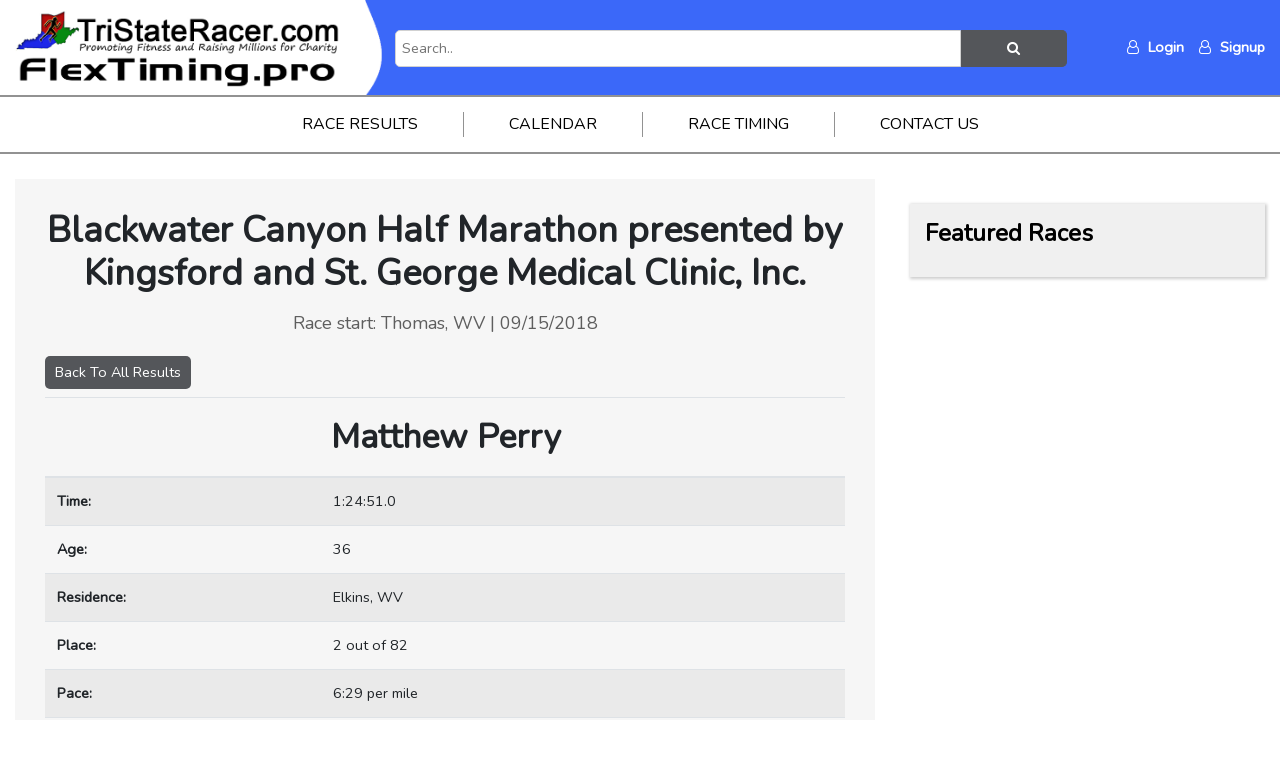

--- FILE ---
content_type: text/html; charset=UTF-8
request_url: https://tristateracer.com/race-results/participant/5569/1083
body_size: 3177
content:
<!doctype html>
<html lang="en">
<head>
    <meta charset="utf-8">
    <meta name="viewport" content="width=device-width, initial-scale=1">

    <link rel="icon" type="image/x-icon" href="/img/favicon.png" />

    <!-- CSRF Token -->
    <meta name="csrf-token" content="brH8d98Tocs7AsRNsRIBQ8IHIqEeefH56pMBgONV">

    <title>Tristateracer.com</title>

    <!--Facebook default image when shared-->
            <meta property="og:image" content="https://tristateracer.com/img/FlexTimingLogo.png") />
    
    



    <!-- Scripts -->
    <script src="https://tristateracer.com/js/app.js" defer></script>

    <!-- Fonts -->
    <link rel="dns-prefetch" href="//fonts.gstatic.com">
    <link href="https://fonts.googleapis.com/css?family=Nunito" rel="stylesheet">

    <!-- Styles -->
    <link href="https://tristateracer.com/css/app.css" rel="stylesheet">
    <link href="https://tristateracer.com/css/main.css" rel="stylesheet">

    <link rel="stylesheet" href="https://cdnjs.cloudflare.com/ajax/libs/font-awesome/4.7.0/css/font-awesome.min.css">
    <script src="https://cdnjs.cloudflare.com/ajax/libs/jquery/3.3.1/jquery.min.js"></script>
	 <script src="https://www.google.com/recaptcha/api.js?" async defer></script>

    <link href="https://tristateracer.com/DataTables/datatables.min.css" rel="stylesheet">
    <script src="https://js.stripe.com/v3/"></script>
    <script type="text/javascript">
        (function(c,l,a,r,i,t,y){
            c[a]=c[a]||function(){(c[a].q=c[a].q||[]).push(arguments)};
            t=l.createElement(r);t.async=1;t.src="https://www.clarity.ms/tag/"+i;
            y=l.getElementsByTagName(r)[0];y.parentNode.insertBefore(t,y);
        })(window, document, "clarity", "script", "eiw1blinp2");
    </script>
    <!-- Google Tag Manager -->
    <script>(function(w,d,s,l,i){w[l]=w[l]||[];w[l].push({'gtm.start':
    new Date().getTime(),event:'gtm.js'});var f=d.getElementsByTagName(s)[0],
    j=d.createElement(s),dl=l!='dataLayer'?'&l='+l:'';j.async=true;j.src=
    'https://www.googletagmanager.com/gtm.js?id='+i+dl;f.parentNode.insertBefore(j,f);
    })(window,document,'script','dataLayer','GTM-PM2ZGK48');</script>
    <!-- End Google Tag Manager -->
    <style>[wire\:loading], [wire\:loading\.delay], [wire\:loading\.inline-block], [wire\:loading\.inline], [wire\:loading\.block], [wire\:loading\.flex], [wire\:loading\.table], [wire\:loading\.grid] {display: none;}[wire\:offline] {display: none;}[wire\:dirty]:not(textarea):not(input):not(select) {display: none;}input:-webkit-autofill, select:-webkit-autofill, textarea:-webkit-autofill {animation-duration: 50000s;animation-name: livewireautofill;}@keyframes livewireautofill { from {} }</style>
</head>
<body>
    <!-- Google Tag Manager (noscript) -->
    <noscript><iframe src="https://www.googletagmanager.com/ns.html?id=GTM-PM2ZGK48"
    height="0" width="0" style="display:none;visibility:hidden"></iframe></noscript>
    <!-- End Google Tag Manager (noscript) -->
    <div id="app">
        <header class="main-header">
            <div class="bg-colored">
                <div class="container flexed align-center flex-between header-nav">
                    <div class="logo">
                        <a href="https://tristateracer.com">
                            <img src="https://tristateracer.com/img/logo.jpg" alt="TriState Racer">
                            <img  src="https://tristateracer.com/img/FlexTimingLogo.png"alt="Flex Timing.Pro">
                        </a>
                    </div>
                    <div class="search">
                        <form class="search-inline" action="https://tristateracer.com/search" method="POST">
                            <input type="hidden" name="_token" value="brH8d98Tocs7AsRNsRIBQ8IHIqEeefH56pMBgONV">                            <input type="text" placeholder="Search.." name="search">
                            <button type="submit"><i class="fa fa-search"></i></button>
                        </form>
                    </div>
                    <div class="social-nav">
                                                    <ul>
                                <li><a href="https://tristateracer.com/login" class="nomar"><i class="icon fa fa-user-o" aria-hidden="true"></i> Login</a></li>
                                <li><a href="https://tristateracer.com/register"><i class="icon fa fa-user-o" aria-hidden="true"></i> Signup</a></li>
                                
                            </ul>
                        
                    </div>
                </div>
            </div>
            <nav class="main-nav">
                <ul>
                    <li>
                        <a href="https://tristateracer.com/race-results">Race Results</a>
                    </li>
                    <!--<li><a href="https://tristateracer.com/photos">Photos</a></li>-->
                                    <li><a href="https://tristateracer.com/raceinfo/jan/2026">Calendar</a></li>
                    <li><a href="https://tristateracer.com/timing">Race Timing</a></li>
                    <li><a href="https://tristateracer.com/contact">Contact Us</a></li>
                    
                </ul>
            </nav>
        </header>






        <header class="mobile-header">
            <div class="logo">
                <a href="https://tristateracer.com">
                    <img src="https://tristateracer.com/img/logo.jpg" alt="TriState Racer">
                    <img  src="https://tristateracer.com/img/FlexTimingLogo.png"alt="Flex Timing.Pro">
                </a>
            </div>
           
            <div class="hamburger">
                <a onclick="toggleMenu();"><i class="fa fa-bars"></i></a>
            </div>
            <ul class="mobile-nav fadeIn">
                <li><a href="https://tristateracer.com">Home</a></li>
                <li><a href="https://tristateracer.com/race-results">Race Results</a></li>
                <!--<li><a href="https://tristateracer.com/photos">Photos</a></li>-->
                                <li><a href="https://tristateracer.com/raceinfo/jan/2026">Calendar</a></li>
                <li><a href="https://tristateracer.com/timing">Race Timing</a></li>
                <li><a href="https://tristateracer.com/contact">Contact Us</a></li>
                                                    <li><a href="https://tristateracer.com/login">Login</a></li>
                    <li><a href="https://tristateracer.com/register">Signup</a></li>
                                <div class="search">
                    <form class="search-inline" action="https://tristateracer.com/search" method="POST">
                        <input type="hidden" name="_token" value="brH8d98Tocs7AsRNsRIBQ8IHIqEeefH56pMBgONV">                        <input type="text" placeholder="Search.." name="search">
                        <button type="submit"><i class="fa fa-search"></i></button>
                    </form>
                </div>
            </ul>
            
        </header>

        <main class="py-">
            
            
            
            
                        
<div class="container">

    <div class="page-wrapper">

        <section class="content">

            
            <div class="participant-result-page">

                <h1 class="text-center em"> Blackwater Canyon Half Marathon presented by Kingsford and St. George Medical Clinic, Inc.</h1>

                <h3 class="location">Race start: Thomas, WV | 09/15/2018</h3>

                <a class="button reversed-colors mb-2 mt-1" href="/race-results/view/5569#rt-all">Back To All Results</a>

                <div class="info">
                    <table class="table table-striped">
                        <thead>
                            <tr>
                                <th colspan="2" class="text-center"><span class="ltxt">Matthew Perry</span></th>
                            </tr>
                        </thead>
                        <tbody>
                            <tr>
                                <th>Time:</th>
                                <td>1:24:51.0</td>
                            </tr>
                            <tr>
                                                                <th>Age:</th>
                                                                <td>36</td>
                            </tr>
                            <tr>
                                                                    <th>Residence:</th>
                                    <td>Elkins, WV</td>
                                                            </tr>
                            <tr>
                                <th>Place:</th>
                                <td>2 out of 82</td>
                            </tr>
                                                            <tr>
                                    <th>Pace:</th>
                                    <td>6:29 per mile</td>
                                </tr>
                                                                                    <tr>
                                
                                    <th>Gender Place:</th>
                                    <td>2 out of 35 Male  participants</td>
                                
                            </tr>
                                                                                    <tr>
                                                                   <th>Age Group Place:</th>
                                    <td>1 out of 11 Male  in your Age Group.</h2></td>
                               
                                 </tr>
                                                    </tbody>
                                                <tbody>
                            <tr>
                               <!-- <td colspan="2" class="text-center"><a class="button reversed-colors" href="/search/Matthew Perry">Sell All Results For Matthew Perry</a>-->
                    </table>
                </div>

          <a class="mock-cert"
            href="https://tristateracer.com/certificates/5569/1083?expires=1769350558&amp;signature=a475075af358d6027c239305035abb629f46f4c5de03e33e47a262513d75de6e"
            target="_blank">
            Get My Digital Certificate!
            </a>

                 

                


            </div>

        </section><!-- content section -->




        <section class="sidebar">

            <!--<div class="newsletter">
    <h3>Sign up for our Newsletter!</h3>
    <form id="newsletter-form" action="https://tristateracer.com/subscribe" method="GET">
        <input type="hidden" name="_token" value="brH8d98Tocs7AsRNsRIBQ8IHIqEeefH56pMBgONV">        <input type="email" name="email" placeholder="Email Address" required>
        <button type="submit" class="pill g-recaptcha" name="signup"
            data-sitekey=""
            data-callback='onSubmit'
            data-action='submit'>SEND</button>
    </form>
    <script>
        function onSubmit(token) {
            document.getElementById("newsletter-form").submit();
        }
    </script>
</div><!-- Newsletter -->

<!--<div class="intro">
    <h2>
        <span>
            Our goal is to help our community by promoting fitness & raising millions for charity.
        </span>
    </h2>
</div> intro block -->
<div class="featured">
    <h3>
        Featured Races
    </h3>
	
    
	
    
</div><!-- sidebar featured races -->



        </section><!-- sidebar -->

    </div><!--page wrapper -->

</div><!-- container-->
        </main>
        <footer class="main">
            <div class="container">
                <div class="flexed flex-between">
                    <div class="copy">
                        &copy; Copyright 2026 | All Rights Reserved
                    </div>
                    <div class="social">
                        <ul>
                            <li><a href="https://www.facebook.com/tristateracerr" class="social fb"><i class="fa fa-facebook" aria-hidden="true"></i></a></li>
                            <li><a href="https://www.instagram.com/tristateracer" class="social ig"><i class="fa fa-instagram" aria-hidden="true"></i></a></li>
                        </ul>
                    </div>
                </div>
            </div>
        </footer>
    </div>
    <!-- Scripts -->
    <script src="https://tristateracer.com/DataTables/datatables.min.js" defer></script>
    <script src="https://tristateracer.com/js/main.js" defer></script>
    <script src="https://www.google.com/recaptcha/api.js"></script>
    
    <script src="/vendor/livewire/livewire.js?id=25f025805c3c370f7e87" data-turbo-eval="false" data-turbolinks-eval="false"></script><script data-turbo-eval="false" data-turbolinks-eval="false">window.livewire = new Livewire();window.Livewire = window.livewire;window.livewire_app_url = '';window.livewire_token = 'brH8d98Tocs7AsRNsRIBQ8IHIqEeefH56pMBgONV';window.deferLoadingAlpine = function (callback) {window.addEventListener('livewire:load', function () {callback();});};document.addEventListener("DOMContentLoaded", function () {window.livewire.start();});</script>
</body>
</html>
